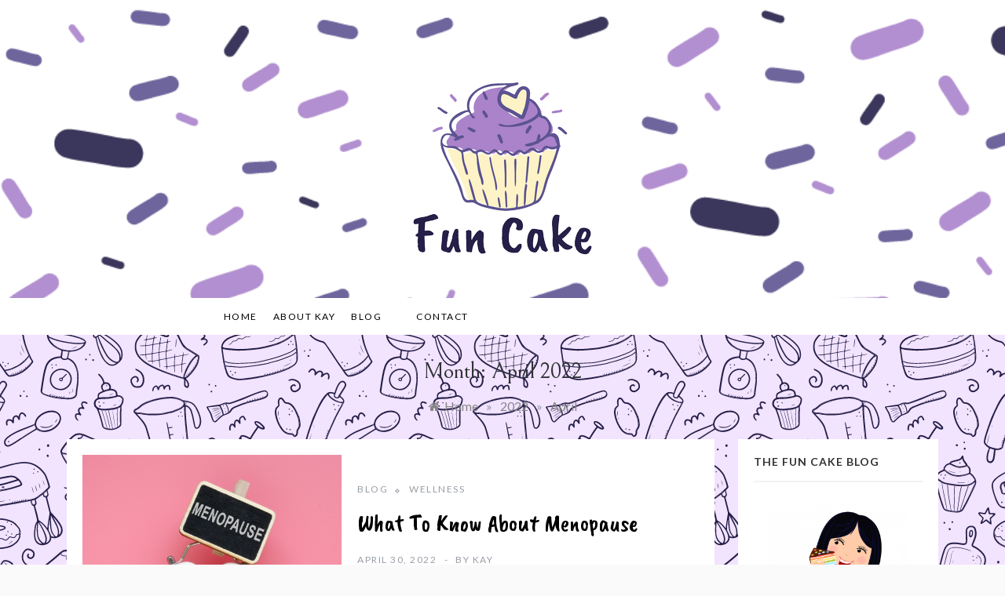

--- FILE ---
content_type: text/javascript
request_url: https://www.funcake.org/wp-content/themes/promos/assets/js/script.js?ver=20200412
body_size: 375
content:
(function ($) {
    "use strict";
    //Js code for search box

    $(".first_click").on("click", function () {
        $(".search-box-text").addClass("search_box");
        $(".search-wrapper").addClass("hide-show");
        $(".search-box-text").addClass("SlideUpIn");
        $(".search-box-text").removeClass("SlideDownOut");
    });
    $(".second_click").on("click", function () {
        $(".search-box-text").removeClass("search_box");
        $(".search-wrapper").removeClass("hide-show");
        $(".search-box-text").removeClass("SlideUpIn");
        $(".search-box-text").addClass("SlideDownOut");
    });



    $(window).on('scroll', function () {
        if ($(this).scrollTop > 100) {
            $('.main-navigation').addClass('affix');
        }
        else {
            $('.main-navigation').removeClass('affix');
        }
    });
    /* ========== Menu icon color ========== */
    $('.main-menu-icon').css('color', function () {
        var iconColorAttr = $(this).data('fa-color');
        return iconColorAttr;
    });
    /* ========== Horizontal navigation menu ========== */
    if ($('.main-header').length) {
        var mainHeader = $('.main-header'),
            mainHeaderHeight = mainHeader.height(),
            menu_toggle = mainHeader.find('.bar-menu'),
            mainMenuListWrapper = $('.main-menu > ul'),
            mainMenuListDropdown = $('.main-menu ul li:has(ul)');

        /* ========== Dropdown Menu Toggle ========== */
         menu_toggle.click(function(){
            mainMenuListWrapper.slideToggle();
            $('.site-navigation').toggleClass('menu-open');
            $(this).toggleClass('active');
        });

        mainMenuListDropdown.each(function () {
            $(this).append('<span class="dropdown-plus"></span>');
            $(this).addClass('dropdown_menu');
        });

        $('.dropdown-plus').on("click", function () {
            $(this).prev('ul').slideToggle(300);
            $(this).toggleClass('dropdown-open');
        });

        $('.dropdown_menu a').append('<span></span>');
    }

    /*--------------------------------------------------------------
 Keyboard Navigation
----------------------------------------------------------------*/
if ($(window).width() < 1024) {
    $("#primary-menu")
      .find("li")
      .last()
      .bind("keydown", function (e) {
        if (e.which === 9) {
          e.preventDefault();
          $("#site-navigation").find(".bar-menu").focus();
        }
      });

    $("#primary-menu > li:last-child button:not(.active)").bind("keydown", function (e) {
      if (e.which === 9) {
        e.preventDefault();
        $("#site-navigation").find(".bar-menu").focus();
      }
    });
} else {
    $("#primary-menu").find("li").unbind("keydown");
}
menu_toggle.on('keydown', function (e) {
    var tabKey = e.keyCode === 9;
    var shiftKey = e.shiftKey;

    if( menu_toggle.hasClass('active') ) {
        if ( shiftKey && tabKey ) {
            e.preventDefault();
            mainMenuListWrapper.slideUp();
            $('#site-navigation').removeClass('menu-open');
            menu_toggle.removeClass('active');
        };
    }
});
    
})(jQuery);